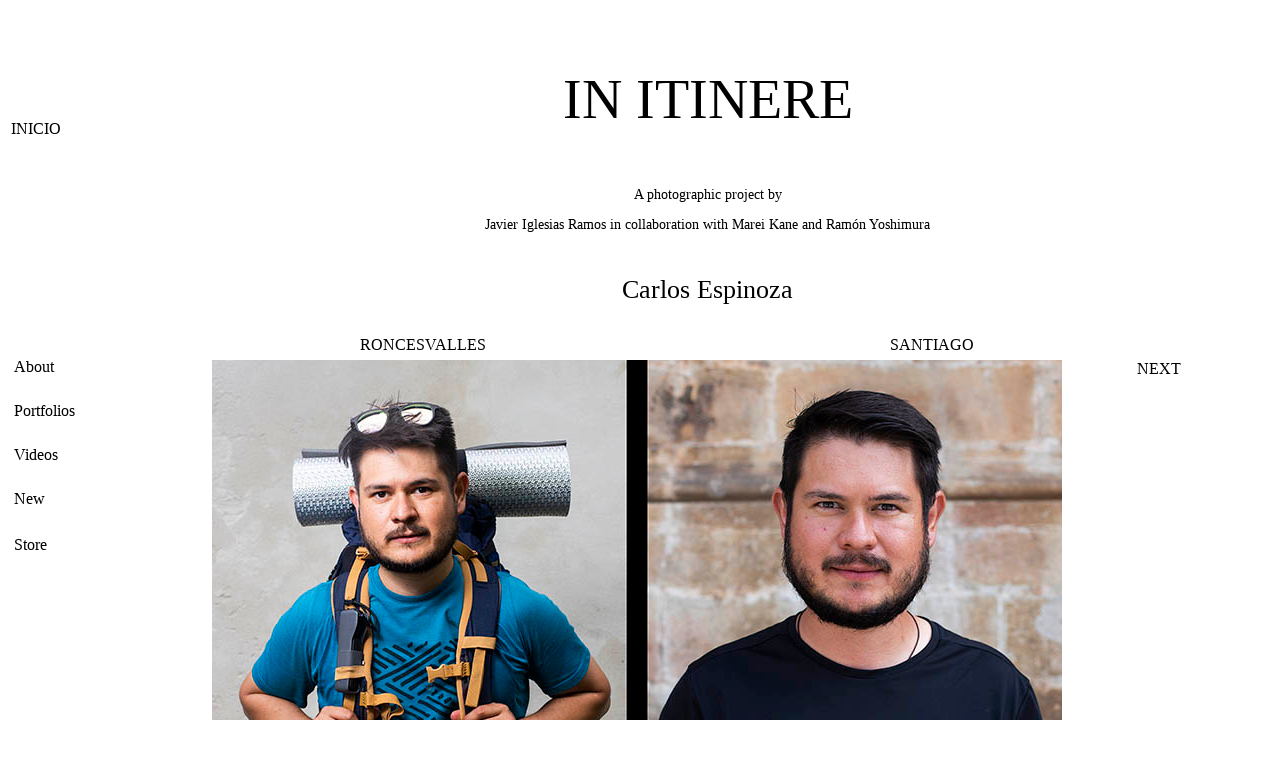

--- FILE ---
content_type: text/html
request_url: https://fbfotografo.com/PEREGRINOS/Carlos%20Espinoza.html
body_size: 1660
content:
<!DOCTYPE html PUBLIC "-//W3C//DTD XHTML 1.0 Transitional//EN" "http://www.w3.org/TR/xhtml1/DTD/xhtml1-transitional.dtd">
<html xmlns="http://www.w3.org/1999/xhtml">
<head>
<meta http-equiv="Content-Type" content="text/html; charset=iso-8859-1" />
<title>&quot;IN IT&Iacute;NERE&quot; &eacute; un experimento art&iacute;stico-documental no que se pretende averiguar si &eacute; posible reflexar nunha fotograf&iacute;a o cambio que internamente produce unha experiencia tan fonda como o &quot;Cami&ntilde;o de Santiago&quot;.IN IT&Iacute;NERE es un experimento fotogr&aacute;fico-documental con el que se pretende averiguar si es posible reflejar en una imagen el cambio que internamente produce en la persona la honda experiencia del &quot;Camino de Santiago&quot;. Este sitio web est&aacute; destinado &aacute; mostra e divulgaci&oacute;n do traballo fotogr&aacute;fico do artista da Ba&ntilde;a (Galiza) Javier Iglesias Ramos. Javier Iglesias Ramos, fot&oacute;grafo. P&aacute;gina dedicada a la divulgaci&oacute;n de la obra art&iacute;stica del fot&oacute;grafo de A Ba&ntilde;a (A Coru&ntilde;a).</title>
<style type="text/css">
<!--
a:hover {
	color: #000000;
	text-decoration: none;
}
a:visited {
	color: #000000;
	text-decoration: none;
}
a:link {
	color: #000000;
	text-decoration: none;
}
a:active {
	color: #000000;
	text-decoration: none;
}
.Estilo4 {font-size: 56px; }
.Estilo6 {font-size: 16px}
.Estilo7 {font-size: 24px}
.Estilo8 {font-size: 14px; }
.Estilo9 {font-size: 26px; }
-->
</style>
<script type="text/JavaScript">
<!--



function MM_preloadImages() { //v3.0
  var d=document; if(d.images){ if(!d.MM_p) d.MM_p=new Array();
    var i,j=d.MM_p.length,a=MM_preloadImages.arguments; for(i=0; i<a.length; i++)
    if (a[i].indexOf("#")!=0){ d.MM_p[j]=new Image; d.MM_p[j++].src=a[i];}}
}
//-->
</script>
</head>

<body>
<table width="98%" border="0">
  <tr>
    <td width="15%" class="Estilo8"><p class="Estilo6"><a href="../index.html">INICIO</a></p>    </td>
    <td width="83%" align="center" bgcolor="#FFFFFF" class="Estilo4"><p><a href="../IN ITINERE.html">IN ITINERE</a></p>
      <p class="Estilo8">A photographic project by</p>
    <p class="Estilo8">Javier Iglesias Ramos in collaboration with Marei Kane and Ram&oacute;n Yoshimura </p></td>
    <td width="2%">&nbsp;</td>
  </tr>
  <tr>
    <td height="29" align="center">&nbsp;</td>
    <td align="center" bgcolor="#FFFFFF"><p class="Estilo7"><span class="Estilo9">Carlos Espinoza </span></p>    </td>
    <td>&nbsp;</td>
  </tr>
  <tr>
    <td height="614" valign="top"><table width="100%" border="0">
      <tr>
        <td>&nbsp;</td>
      </tr>
      <tr>
        <td><a href="../NEWPAGES/ABOUT.html">About</a></td>
      </tr>
      <tr>
        <td>&nbsp;</td>
      </tr>
      <tr>
        <td><a href="../NEWPAGES/PORFOLIOS.html">Portfolios</a></td>
      </tr>
      <tr>
        <td>&nbsp;</td>
      </tr>
      <tr>
        <td><a href="../NEWPAGES/VIDEOS.html">Videos</a></td>
      </tr>
      <tr>
        <td>&nbsp;</td>
      </tr>
      <tr>
        <td><a href="../NEWPAGES/NEW.html">New</a></td>
      </tr>
      <tr>
        <td>&nbsp;</td>
      </tr>
    </table>
      <table width="100%" border="0">
        <tr>
          <td><a href="../NEWPAGES/STORE.html">Store</a></td>
        </tr>
        <tr>
          <td>&nbsp;</td>
        </tr>
        <tr>
          <td>&nbsp;</td>
        </tr>
        <tr>
          <td>&nbsp;</td>
        </tr>
        <tr>
          <td>&nbsp;</td>
        </tr>
        <tr>
          <td>&nbsp;</td>
        </tr>
        <tr>
          <td>&nbsp;</td>
        </tr>
        <tr>
          <td>&nbsp;</td>
        </tr>
        <tr>
          <td>&nbsp;</td>
        </tr>
    </table></td>
    <td align="center" valign="top" bgcolor="#FFFFFF"><table width="100%" border="0">
        <tr>
          <td width="44%" align="center">RONCESVALLES</td>
          <td width="56%" align="center">SANTIAGO</td>
        </tr>
      </table>
      <table width="98%" border="0">
        <tr>
          <td width="93%"><img src="fotos3/Carlos Espinoza12.jpg" width="850" height="581" /></td>
          <td width="7%" valign="top"><a href="Grahan Capper.html">NEXT</a></td>
        </tr>
      </table>      <p>&nbsp;</p></td>
    <td>&nbsp;</td>
  </tr>
  <tr>
    <td>&nbsp;</td>
    <td valign="top"><table width="100%" border="0">
      <tr>
        <td width="27%">&nbsp;</td>
        <td width="43%">Cuando escuch&eacute; por primera vez sobre el camino, supe inmediatamente que lo quer&iacute;a hacer, lidiando con una crisis interna, la presi&oacute;n social, buscaba la respuesta de qui&eacute;n soy y lo que quiero en realidad, regalo perfecto para mi cumplea&ntilde;os 30. <br />
          Atra&iacute;do por sus hermosos paisajes y motivado por las experiencias de tantos, imagin&eacute; que ser&iacute;a la mejor medicina para ponerle un poco de orden a mi vida.<br />
          Los primeros d&iacute;as fueron duros, el cuerpo se quiebra, y aprend&iacute; a escucharlo, a sentirlo, a cuidarlo mas que nunca, conoc&iacute; mi cuerpo, conoc&iacute; mis capacidades. Compart&iacute; el camino con incre&iacute;bles personas de las cuales aprend&iacute; valiosas lecciones. Al llegar a Santiago me di cuenta que todo lo que me atormentaba hab&iacute;a quedado atr&aacute;s, de lo mucho que puedo lograr, sent&iacute; mi alma renovada, el camino hab&iacute;a hecho su magia.<br />
          Es un viaje invaluable y &uacute;nico, es un viaje a ti mismo.</td>
        <td width="30%">&nbsp;</td>
      </tr>
    </table>    <p>&nbsp;</p>    </td>
    <td>&nbsp;</td>
  </tr>
  <tr>
    <td>&nbsp;</td>
    <td>&nbsp;</td>
    <td>&nbsp;</td>
  </tr>
  <tr>
    <td>&nbsp;</td>
    <td>&nbsp;</td>
    <td>&nbsp;</td>
  </tr>
  <tr>
    <td>&nbsp;</td>
    <td>&nbsp;</td>
    <td>&nbsp;</td>
  </tr>
  <tr>
    <td>&nbsp;</td>
    <td>&nbsp;</td>
    <td>&nbsp;</td>
  </tr>
  <tr>
    <td>&nbsp;</td>
    <td>&nbsp;</td>
    <td>&nbsp;</td>
  </tr>
  <tr>
    <td>&nbsp;</td>
    <td>&nbsp;</td>
    <td>&nbsp;</td>
  </tr>
  <tr>
    <td>&nbsp;</td>
    <td>&nbsp;</td>
    <td>&nbsp;</td>
  </tr>
  <tr>
    <td>&nbsp;</td>
    <td>&nbsp;</td>
    <td>&nbsp;</td>
  </tr>
  <tr>
    <td>&nbsp;</td>
    <td>&nbsp;</td>
    <td>&nbsp;</td>
  </tr>
  <tr>
    <td>&nbsp;</td>
    <td>&nbsp;</td>
    <td>&nbsp;</td>
  </tr>
  <tr>
    <td>&nbsp;</td>
    <td>&nbsp;</td>
    <td>&nbsp;</td>
  </tr>
  <tr>
    <td>&nbsp;</td>
    <td>&nbsp;</td>
    <td>&nbsp;</td>
  </tr>
</table>
</body>
</html>
